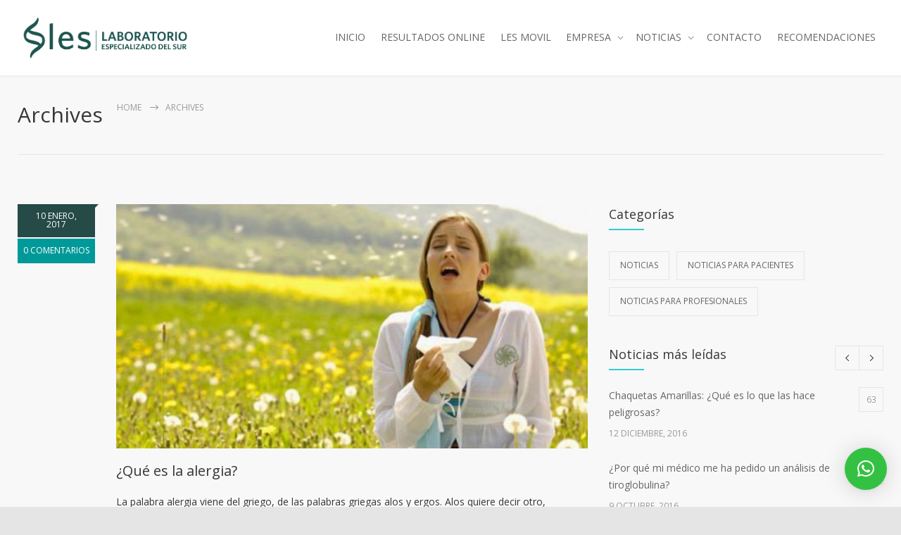

--- FILE ---
content_type: text/html; charset=utf-8
request_url: https://www.google.com/recaptcha/api2/anchor?ar=1&k=6Lcx4OQaAAAAAHVbFUxLT25V4bj7zy_DGwQusY7Y&co=aHR0cHM6Ly9sZXMtbGFiLmNvbS5hcjo0NDM.&hl=en&v=PoyoqOPhxBO7pBk68S4YbpHZ&size=invisible&anchor-ms=20000&execute-ms=30000&cb=9npeluvly3rg
body_size: 48569
content:
<!DOCTYPE HTML><html dir="ltr" lang="en"><head><meta http-equiv="Content-Type" content="text/html; charset=UTF-8">
<meta http-equiv="X-UA-Compatible" content="IE=edge">
<title>reCAPTCHA</title>
<style type="text/css">
/* cyrillic-ext */
@font-face {
  font-family: 'Roboto';
  font-style: normal;
  font-weight: 400;
  font-stretch: 100%;
  src: url(//fonts.gstatic.com/s/roboto/v48/KFO7CnqEu92Fr1ME7kSn66aGLdTylUAMa3GUBHMdazTgWw.woff2) format('woff2');
  unicode-range: U+0460-052F, U+1C80-1C8A, U+20B4, U+2DE0-2DFF, U+A640-A69F, U+FE2E-FE2F;
}
/* cyrillic */
@font-face {
  font-family: 'Roboto';
  font-style: normal;
  font-weight: 400;
  font-stretch: 100%;
  src: url(//fonts.gstatic.com/s/roboto/v48/KFO7CnqEu92Fr1ME7kSn66aGLdTylUAMa3iUBHMdazTgWw.woff2) format('woff2');
  unicode-range: U+0301, U+0400-045F, U+0490-0491, U+04B0-04B1, U+2116;
}
/* greek-ext */
@font-face {
  font-family: 'Roboto';
  font-style: normal;
  font-weight: 400;
  font-stretch: 100%;
  src: url(//fonts.gstatic.com/s/roboto/v48/KFO7CnqEu92Fr1ME7kSn66aGLdTylUAMa3CUBHMdazTgWw.woff2) format('woff2');
  unicode-range: U+1F00-1FFF;
}
/* greek */
@font-face {
  font-family: 'Roboto';
  font-style: normal;
  font-weight: 400;
  font-stretch: 100%;
  src: url(//fonts.gstatic.com/s/roboto/v48/KFO7CnqEu92Fr1ME7kSn66aGLdTylUAMa3-UBHMdazTgWw.woff2) format('woff2');
  unicode-range: U+0370-0377, U+037A-037F, U+0384-038A, U+038C, U+038E-03A1, U+03A3-03FF;
}
/* math */
@font-face {
  font-family: 'Roboto';
  font-style: normal;
  font-weight: 400;
  font-stretch: 100%;
  src: url(//fonts.gstatic.com/s/roboto/v48/KFO7CnqEu92Fr1ME7kSn66aGLdTylUAMawCUBHMdazTgWw.woff2) format('woff2');
  unicode-range: U+0302-0303, U+0305, U+0307-0308, U+0310, U+0312, U+0315, U+031A, U+0326-0327, U+032C, U+032F-0330, U+0332-0333, U+0338, U+033A, U+0346, U+034D, U+0391-03A1, U+03A3-03A9, U+03B1-03C9, U+03D1, U+03D5-03D6, U+03F0-03F1, U+03F4-03F5, U+2016-2017, U+2034-2038, U+203C, U+2040, U+2043, U+2047, U+2050, U+2057, U+205F, U+2070-2071, U+2074-208E, U+2090-209C, U+20D0-20DC, U+20E1, U+20E5-20EF, U+2100-2112, U+2114-2115, U+2117-2121, U+2123-214F, U+2190, U+2192, U+2194-21AE, U+21B0-21E5, U+21F1-21F2, U+21F4-2211, U+2213-2214, U+2216-22FF, U+2308-230B, U+2310, U+2319, U+231C-2321, U+2336-237A, U+237C, U+2395, U+239B-23B7, U+23D0, U+23DC-23E1, U+2474-2475, U+25AF, U+25B3, U+25B7, U+25BD, U+25C1, U+25CA, U+25CC, U+25FB, U+266D-266F, U+27C0-27FF, U+2900-2AFF, U+2B0E-2B11, U+2B30-2B4C, U+2BFE, U+3030, U+FF5B, U+FF5D, U+1D400-1D7FF, U+1EE00-1EEFF;
}
/* symbols */
@font-face {
  font-family: 'Roboto';
  font-style: normal;
  font-weight: 400;
  font-stretch: 100%;
  src: url(//fonts.gstatic.com/s/roboto/v48/KFO7CnqEu92Fr1ME7kSn66aGLdTylUAMaxKUBHMdazTgWw.woff2) format('woff2');
  unicode-range: U+0001-000C, U+000E-001F, U+007F-009F, U+20DD-20E0, U+20E2-20E4, U+2150-218F, U+2190, U+2192, U+2194-2199, U+21AF, U+21E6-21F0, U+21F3, U+2218-2219, U+2299, U+22C4-22C6, U+2300-243F, U+2440-244A, U+2460-24FF, U+25A0-27BF, U+2800-28FF, U+2921-2922, U+2981, U+29BF, U+29EB, U+2B00-2BFF, U+4DC0-4DFF, U+FFF9-FFFB, U+10140-1018E, U+10190-1019C, U+101A0, U+101D0-101FD, U+102E0-102FB, U+10E60-10E7E, U+1D2C0-1D2D3, U+1D2E0-1D37F, U+1F000-1F0FF, U+1F100-1F1AD, U+1F1E6-1F1FF, U+1F30D-1F30F, U+1F315, U+1F31C, U+1F31E, U+1F320-1F32C, U+1F336, U+1F378, U+1F37D, U+1F382, U+1F393-1F39F, U+1F3A7-1F3A8, U+1F3AC-1F3AF, U+1F3C2, U+1F3C4-1F3C6, U+1F3CA-1F3CE, U+1F3D4-1F3E0, U+1F3ED, U+1F3F1-1F3F3, U+1F3F5-1F3F7, U+1F408, U+1F415, U+1F41F, U+1F426, U+1F43F, U+1F441-1F442, U+1F444, U+1F446-1F449, U+1F44C-1F44E, U+1F453, U+1F46A, U+1F47D, U+1F4A3, U+1F4B0, U+1F4B3, U+1F4B9, U+1F4BB, U+1F4BF, U+1F4C8-1F4CB, U+1F4D6, U+1F4DA, U+1F4DF, U+1F4E3-1F4E6, U+1F4EA-1F4ED, U+1F4F7, U+1F4F9-1F4FB, U+1F4FD-1F4FE, U+1F503, U+1F507-1F50B, U+1F50D, U+1F512-1F513, U+1F53E-1F54A, U+1F54F-1F5FA, U+1F610, U+1F650-1F67F, U+1F687, U+1F68D, U+1F691, U+1F694, U+1F698, U+1F6AD, U+1F6B2, U+1F6B9-1F6BA, U+1F6BC, U+1F6C6-1F6CF, U+1F6D3-1F6D7, U+1F6E0-1F6EA, U+1F6F0-1F6F3, U+1F6F7-1F6FC, U+1F700-1F7FF, U+1F800-1F80B, U+1F810-1F847, U+1F850-1F859, U+1F860-1F887, U+1F890-1F8AD, U+1F8B0-1F8BB, U+1F8C0-1F8C1, U+1F900-1F90B, U+1F93B, U+1F946, U+1F984, U+1F996, U+1F9E9, U+1FA00-1FA6F, U+1FA70-1FA7C, U+1FA80-1FA89, U+1FA8F-1FAC6, U+1FACE-1FADC, U+1FADF-1FAE9, U+1FAF0-1FAF8, U+1FB00-1FBFF;
}
/* vietnamese */
@font-face {
  font-family: 'Roboto';
  font-style: normal;
  font-weight: 400;
  font-stretch: 100%;
  src: url(//fonts.gstatic.com/s/roboto/v48/KFO7CnqEu92Fr1ME7kSn66aGLdTylUAMa3OUBHMdazTgWw.woff2) format('woff2');
  unicode-range: U+0102-0103, U+0110-0111, U+0128-0129, U+0168-0169, U+01A0-01A1, U+01AF-01B0, U+0300-0301, U+0303-0304, U+0308-0309, U+0323, U+0329, U+1EA0-1EF9, U+20AB;
}
/* latin-ext */
@font-face {
  font-family: 'Roboto';
  font-style: normal;
  font-weight: 400;
  font-stretch: 100%;
  src: url(//fonts.gstatic.com/s/roboto/v48/KFO7CnqEu92Fr1ME7kSn66aGLdTylUAMa3KUBHMdazTgWw.woff2) format('woff2');
  unicode-range: U+0100-02BA, U+02BD-02C5, U+02C7-02CC, U+02CE-02D7, U+02DD-02FF, U+0304, U+0308, U+0329, U+1D00-1DBF, U+1E00-1E9F, U+1EF2-1EFF, U+2020, U+20A0-20AB, U+20AD-20C0, U+2113, U+2C60-2C7F, U+A720-A7FF;
}
/* latin */
@font-face {
  font-family: 'Roboto';
  font-style: normal;
  font-weight: 400;
  font-stretch: 100%;
  src: url(//fonts.gstatic.com/s/roboto/v48/KFO7CnqEu92Fr1ME7kSn66aGLdTylUAMa3yUBHMdazQ.woff2) format('woff2');
  unicode-range: U+0000-00FF, U+0131, U+0152-0153, U+02BB-02BC, U+02C6, U+02DA, U+02DC, U+0304, U+0308, U+0329, U+2000-206F, U+20AC, U+2122, U+2191, U+2193, U+2212, U+2215, U+FEFF, U+FFFD;
}
/* cyrillic-ext */
@font-face {
  font-family: 'Roboto';
  font-style: normal;
  font-weight: 500;
  font-stretch: 100%;
  src: url(//fonts.gstatic.com/s/roboto/v48/KFO7CnqEu92Fr1ME7kSn66aGLdTylUAMa3GUBHMdazTgWw.woff2) format('woff2');
  unicode-range: U+0460-052F, U+1C80-1C8A, U+20B4, U+2DE0-2DFF, U+A640-A69F, U+FE2E-FE2F;
}
/* cyrillic */
@font-face {
  font-family: 'Roboto';
  font-style: normal;
  font-weight: 500;
  font-stretch: 100%;
  src: url(//fonts.gstatic.com/s/roboto/v48/KFO7CnqEu92Fr1ME7kSn66aGLdTylUAMa3iUBHMdazTgWw.woff2) format('woff2');
  unicode-range: U+0301, U+0400-045F, U+0490-0491, U+04B0-04B1, U+2116;
}
/* greek-ext */
@font-face {
  font-family: 'Roboto';
  font-style: normal;
  font-weight: 500;
  font-stretch: 100%;
  src: url(//fonts.gstatic.com/s/roboto/v48/KFO7CnqEu92Fr1ME7kSn66aGLdTylUAMa3CUBHMdazTgWw.woff2) format('woff2');
  unicode-range: U+1F00-1FFF;
}
/* greek */
@font-face {
  font-family: 'Roboto';
  font-style: normal;
  font-weight: 500;
  font-stretch: 100%;
  src: url(//fonts.gstatic.com/s/roboto/v48/KFO7CnqEu92Fr1ME7kSn66aGLdTylUAMa3-UBHMdazTgWw.woff2) format('woff2');
  unicode-range: U+0370-0377, U+037A-037F, U+0384-038A, U+038C, U+038E-03A1, U+03A3-03FF;
}
/* math */
@font-face {
  font-family: 'Roboto';
  font-style: normal;
  font-weight: 500;
  font-stretch: 100%;
  src: url(//fonts.gstatic.com/s/roboto/v48/KFO7CnqEu92Fr1ME7kSn66aGLdTylUAMawCUBHMdazTgWw.woff2) format('woff2');
  unicode-range: U+0302-0303, U+0305, U+0307-0308, U+0310, U+0312, U+0315, U+031A, U+0326-0327, U+032C, U+032F-0330, U+0332-0333, U+0338, U+033A, U+0346, U+034D, U+0391-03A1, U+03A3-03A9, U+03B1-03C9, U+03D1, U+03D5-03D6, U+03F0-03F1, U+03F4-03F5, U+2016-2017, U+2034-2038, U+203C, U+2040, U+2043, U+2047, U+2050, U+2057, U+205F, U+2070-2071, U+2074-208E, U+2090-209C, U+20D0-20DC, U+20E1, U+20E5-20EF, U+2100-2112, U+2114-2115, U+2117-2121, U+2123-214F, U+2190, U+2192, U+2194-21AE, U+21B0-21E5, U+21F1-21F2, U+21F4-2211, U+2213-2214, U+2216-22FF, U+2308-230B, U+2310, U+2319, U+231C-2321, U+2336-237A, U+237C, U+2395, U+239B-23B7, U+23D0, U+23DC-23E1, U+2474-2475, U+25AF, U+25B3, U+25B7, U+25BD, U+25C1, U+25CA, U+25CC, U+25FB, U+266D-266F, U+27C0-27FF, U+2900-2AFF, U+2B0E-2B11, U+2B30-2B4C, U+2BFE, U+3030, U+FF5B, U+FF5D, U+1D400-1D7FF, U+1EE00-1EEFF;
}
/* symbols */
@font-face {
  font-family: 'Roboto';
  font-style: normal;
  font-weight: 500;
  font-stretch: 100%;
  src: url(//fonts.gstatic.com/s/roboto/v48/KFO7CnqEu92Fr1ME7kSn66aGLdTylUAMaxKUBHMdazTgWw.woff2) format('woff2');
  unicode-range: U+0001-000C, U+000E-001F, U+007F-009F, U+20DD-20E0, U+20E2-20E4, U+2150-218F, U+2190, U+2192, U+2194-2199, U+21AF, U+21E6-21F0, U+21F3, U+2218-2219, U+2299, U+22C4-22C6, U+2300-243F, U+2440-244A, U+2460-24FF, U+25A0-27BF, U+2800-28FF, U+2921-2922, U+2981, U+29BF, U+29EB, U+2B00-2BFF, U+4DC0-4DFF, U+FFF9-FFFB, U+10140-1018E, U+10190-1019C, U+101A0, U+101D0-101FD, U+102E0-102FB, U+10E60-10E7E, U+1D2C0-1D2D3, U+1D2E0-1D37F, U+1F000-1F0FF, U+1F100-1F1AD, U+1F1E6-1F1FF, U+1F30D-1F30F, U+1F315, U+1F31C, U+1F31E, U+1F320-1F32C, U+1F336, U+1F378, U+1F37D, U+1F382, U+1F393-1F39F, U+1F3A7-1F3A8, U+1F3AC-1F3AF, U+1F3C2, U+1F3C4-1F3C6, U+1F3CA-1F3CE, U+1F3D4-1F3E0, U+1F3ED, U+1F3F1-1F3F3, U+1F3F5-1F3F7, U+1F408, U+1F415, U+1F41F, U+1F426, U+1F43F, U+1F441-1F442, U+1F444, U+1F446-1F449, U+1F44C-1F44E, U+1F453, U+1F46A, U+1F47D, U+1F4A3, U+1F4B0, U+1F4B3, U+1F4B9, U+1F4BB, U+1F4BF, U+1F4C8-1F4CB, U+1F4D6, U+1F4DA, U+1F4DF, U+1F4E3-1F4E6, U+1F4EA-1F4ED, U+1F4F7, U+1F4F9-1F4FB, U+1F4FD-1F4FE, U+1F503, U+1F507-1F50B, U+1F50D, U+1F512-1F513, U+1F53E-1F54A, U+1F54F-1F5FA, U+1F610, U+1F650-1F67F, U+1F687, U+1F68D, U+1F691, U+1F694, U+1F698, U+1F6AD, U+1F6B2, U+1F6B9-1F6BA, U+1F6BC, U+1F6C6-1F6CF, U+1F6D3-1F6D7, U+1F6E0-1F6EA, U+1F6F0-1F6F3, U+1F6F7-1F6FC, U+1F700-1F7FF, U+1F800-1F80B, U+1F810-1F847, U+1F850-1F859, U+1F860-1F887, U+1F890-1F8AD, U+1F8B0-1F8BB, U+1F8C0-1F8C1, U+1F900-1F90B, U+1F93B, U+1F946, U+1F984, U+1F996, U+1F9E9, U+1FA00-1FA6F, U+1FA70-1FA7C, U+1FA80-1FA89, U+1FA8F-1FAC6, U+1FACE-1FADC, U+1FADF-1FAE9, U+1FAF0-1FAF8, U+1FB00-1FBFF;
}
/* vietnamese */
@font-face {
  font-family: 'Roboto';
  font-style: normal;
  font-weight: 500;
  font-stretch: 100%;
  src: url(//fonts.gstatic.com/s/roboto/v48/KFO7CnqEu92Fr1ME7kSn66aGLdTylUAMa3OUBHMdazTgWw.woff2) format('woff2');
  unicode-range: U+0102-0103, U+0110-0111, U+0128-0129, U+0168-0169, U+01A0-01A1, U+01AF-01B0, U+0300-0301, U+0303-0304, U+0308-0309, U+0323, U+0329, U+1EA0-1EF9, U+20AB;
}
/* latin-ext */
@font-face {
  font-family: 'Roboto';
  font-style: normal;
  font-weight: 500;
  font-stretch: 100%;
  src: url(//fonts.gstatic.com/s/roboto/v48/KFO7CnqEu92Fr1ME7kSn66aGLdTylUAMa3KUBHMdazTgWw.woff2) format('woff2');
  unicode-range: U+0100-02BA, U+02BD-02C5, U+02C7-02CC, U+02CE-02D7, U+02DD-02FF, U+0304, U+0308, U+0329, U+1D00-1DBF, U+1E00-1E9F, U+1EF2-1EFF, U+2020, U+20A0-20AB, U+20AD-20C0, U+2113, U+2C60-2C7F, U+A720-A7FF;
}
/* latin */
@font-face {
  font-family: 'Roboto';
  font-style: normal;
  font-weight: 500;
  font-stretch: 100%;
  src: url(//fonts.gstatic.com/s/roboto/v48/KFO7CnqEu92Fr1ME7kSn66aGLdTylUAMa3yUBHMdazQ.woff2) format('woff2');
  unicode-range: U+0000-00FF, U+0131, U+0152-0153, U+02BB-02BC, U+02C6, U+02DA, U+02DC, U+0304, U+0308, U+0329, U+2000-206F, U+20AC, U+2122, U+2191, U+2193, U+2212, U+2215, U+FEFF, U+FFFD;
}
/* cyrillic-ext */
@font-face {
  font-family: 'Roboto';
  font-style: normal;
  font-weight: 900;
  font-stretch: 100%;
  src: url(//fonts.gstatic.com/s/roboto/v48/KFO7CnqEu92Fr1ME7kSn66aGLdTylUAMa3GUBHMdazTgWw.woff2) format('woff2');
  unicode-range: U+0460-052F, U+1C80-1C8A, U+20B4, U+2DE0-2DFF, U+A640-A69F, U+FE2E-FE2F;
}
/* cyrillic */
@font-face {
  font-family: 'Roboto';
  font-style: normal;
  font-weight: 900;
  font-stretch: 100%;
  src: url(//fonts.gstatic.com/s/roboto/v48/KFO7CnqEu92Fr1ME7kSn66aGLdTylUAMa3iUBHMdazTgWw.woff2) format('woff2');
  unicode-range: U+0301, U+0400-045F, U+0490-0491, U+04B0-04B1, U+2116;
}
/* greek-ext */
@font-face {
  font-family: 'Roboto';
  font-style: normal;
  font-weight: 900;
  font-stretch: 100%;
  src: url(//fonts.gstatic.com/s/roboto/v48/KFO7CnqEu92Fr1ME7kSn66aGLdTylUAMa3CUBHMdazTgWw.woff2) format('woff2');
  unicode-range: U+1F00-1FFF;
}
/* greek */
@font-face {
  font-family: 'Roboto';
  font-style: normal;
  font-weight: 900;
  font-stretch: 100%;
  src: url(//fonts.gstatic.com/s/roboto/v48/KFO7CnqEu92Fr1ME7kSn66aGLdTylUAMa3-UBHMdazTgWw.woff2) format('woff2');
  unicode-range: U+0370-0377, U+037A-037F, U+0384-038A, U+038C, U+038E-03A1, U+03A3-03FF;
}
/* math */
@font-face {
  font-family: 'Roboto';
  font-style: normal;
  font-weight: 900;
  font-stretch: 100%;
  src: url(//fonts.gstatic.com/s/roboto/v48/KFO7CnqEu92Fr1ME7kSn66aGLdTylUAMawCUBHMdazTgWw.woff2) format('woff2');
  unicode-range: U+0302-0303, U+0305, U+0307-0308, U+0310, U+0312, U+0315, U+031A, U+0326-0327, U+032C, U+032F-0330, U+0332-0333, U+0338, U+033A, U+0346, U+034D, U+0391-03A1, U+03A3-03A9, U+03B1-03C9, U+03D1, U+03D5-03D6, U+03F0-03F1, U+03F4-03F5, U+2016-2017, U+2034-2038, U+203C, U+2040, U+2043, U+2047, U+2050, U+2057, U+205F, U+2070-2071, U+2074-208E, U+2090-209C, U+20D0-20DC, U+20E1, U+20E5-20EF, U+2100-2112, U+2114-2115, U+2117-2121, U+2123-214F, U+2190, U+2192, U+2194-21AE, U+21B0-21E5, U+21F1-21F2, U+21F4-2211, U+2213-2214, U+2216-22FF, U+2308-230B, U+2310, U+2319, U+231C-2321, U+2336-237A, U+237C, U+2395, U+239B-23B7, U+23D0, U+23DC-23E1, U+2474-2475, U+25AF, U+25B3, U+25B7, U+25BD, U+25C1, U+25CA, U+25CC, U+25FB, U+266D-266F, U+27C0-27FF, U+2900-2AFF, U+2B0E-2B11, U+2B30-2B4C, U+2BFE, U+3030, U+FF5B, U+FF5D, U+1D400-1D7FF, U+1EE00-1EEFF;
}
/* symbols */
@font-face {
  font-family: 'Roboto';
  font-style: normal;
  font-weight: 900;
  font-stretch: 100%;
  src: url(//fonts.gstatic.com/s/roboto/v48/KFO7CnqEu92Fr1ME7kSn66aGLdTylUAMaxKUBHMdazTgWw.woff2) format('woff2');
  unicode-range: U+0001-000C, U+000E-001F, U+007F-009F, U+20DD-20E0, U+20E2-20E4, U+2150-218F, U+2190, U+2192, U+2194-2199, U+21AF, U+21E6-21F0, U+21F3, U+2218-2219, U+2299, U+22C4-22C6, U+2300-243F, U+2440-244A, U+2460-24FF, U+25A0-27BF, U+2800-28FF, U+2921-2922, U+2981, U+29BF, U+29EB, U+2B00-2BFF, U+4DC0-4DFF, U+FFF9-FFFB, U+10140-1018E, U+10190-1019C, U+101A0, U+101D0-101FD, U+102E0-102FB, U+10E60-10E7E, U+1D2C0-1D2D3, U+1D2E0-1D37F, U+1F000-1F0FF, U+1F100-1F1AD, U+1F1E6-1F1FF, U+1F30D-1F30F, U+1F315, U+1F31C, U+1F31E, U+1F320-1F32C, U+1F336, U+1F378, U+1F37D, U+1F382, U+1F393-1F39F, U+1F3A7-1F3A8, U+1F3AC-1F3AF, U+1F3C2, U+1F3C4-1F3C6, U+1F3CA-1F3CE, U+1F3D4-1F3E0, U+1F3ED, U+1F3F1-1F3F3, U+1F3F5-1F3F7, U+1F408, U+1F415, U+1F41F, U+1F426, U+1F43F, U+1F441-1F442, U+1F444, U+1F446-1F449, U+1F44C-1F44E, U+1F453, U+1F46A, U+1F47D, U+1F4A3, U+1F4B0, U+1F4B3, U+1F4B9, U+1F4BB, U+1F4BF, U+1F4C8-1F4CB, U+1F4D6, U+1F4DA, U+1F4DF, U+1F4E3-1F4E6, U+1F4EA-1F4ED, U+1F4F7, U+1F4F9-1F4FB, U+1F4FD-1F4FE, U+1F503, U+1F507-1F50B, U+1F50D, U+1F512-1F513, U+1F53E-1F54A, U+1F54F-1F5FA, U+1F610, U+1F650-1F67F, U+1F687, U+1F68D, U+1F691, U+1F694, U+1F698, U+1F6AD, U+1F6B2, U+1F6B9-1F6BA, U+1F6BC, U+1F6C6-1F6CF, U+1F6D3-1F6D7, U+1F6E0-1F6EA, U+1F6F0-1F6F3, U+1F6F7-1F6FC, U+1F700-1F7FF, U+1F800-1F80B, U+1F810-1F847, U+1F850-1F859, U+1F860-1F887, U+1F890-1F8AD, U+1F8B0-1F8BB, U+1F8C0-1F8C1, U+1F900-1F90B, U+1F93B, U+1F946, U+1F984, U+1F996, U+1F9E9, U+1FA00-1FA6F, U+1FA70-1FA7C, U+1FA80-1FA89, U+1FA8F-1FAC6, U+1FACE-1FADC, U+1FADF-1FAE9, U+1FAF0-1FAF8, U+1FB00-1FBFF;
}
/* vietnamese */
@font-face {
  font-family: 'Roboto';
  font-style: normal;
  font-weight: 900;
  font-stretch: 100%;
  src: url(//fonts.gstatic.com/s/roboto/v48/KFO7CnqEu92Fr1ME7kSn66aGLdTylUAMa3OUBHMdazTgWw.woff2) format('woff2');
  unicode-range: U+0102-0103, U+0110-0111, U+0128-0129, U+0168-0169, U+01A0-01A1, U+01AF-01B0, U+0300-0301, U+0303-0304, U+0308-0309, U+0323, U+0329, U+1EA0-1EF9, U+20AB;
}
/* latin-ext */
@font-face {
  font-family: 'Roboto';
  font-style: normal;
  font-weight: 900;
  font-stretch: 100%;
  src: url(//fonts.gstatic.com/s/roboto/v48/KFO7CnqEu92Fr1ME7kSn66aGLdTylUAMa3KUBHMdazTgWw.woff2) format('woff2');
  unicode-range: U+0100-02BA, U+02BD-02C5, U+02C7-02CC, U+02CE-02D7, U+02DD-02FF, U+0304, U+0308, U+0329, U+1D00-1DBF, U+1E00-1E9F, U+1EF2-1EFF, U+2020, U+20A0-20AB, U+20AD-20C0, U+2113, U+2C60-2C7F, U+A720-A7FF;
}
/* latin */
@font-face {
  font-family: 'Roboto';
  font-style: normal;
  font-weight: 900;
  font-stretch: 100%;
  src: url(//fonts.gstatic.com/s/roboto/v48/KFO7CnqEu92Fr1ME7kSn66aGLdTylUAMa3yUBHMdazQ.woff2) format('woff2');
  unicode-range: U+0000-00FF, U+0131, U+0152-0153, U+02BB-02BC, U+02C6, U+02DA, U+02DC, U+0304, U+0308, U+0329, U+2000-206F, U+20AC, U+2122, U+2191, U+2193, U+2212, U+2215, U+FEFF, U+FFFD;
}

</style>
<link rel="stylesheet" type="text/css" href="https://www.gstatic.com/recaptcha/releases/PoyoqOPhxBO7pBk68S4YbpHZ/styles__ltr.css">
<script nonce="uPynvej7ayfiFMB8u4sg3Q" type="text/javascript">window['__recaptcha_api'] = 'https://www.google.com/recaptcha/api2/';</script>
<script type="text/javascript" src="https://www.gstatic.com/recaptcha/releases/PoyoqOPhxBO7pBk68S4YbpHZ/recaptcha__en.js" nonce="uPynvej7ayfiFMB8u4sg3Q">
      
    </script></head>
<body><div id="rc-anchor-alert" class="rc-anchor-alert"></div>
<input type="hidden" id="recaptcha-token" value="[base64]">
<script type="text/javascript" nonce="uPynvej7ayfiFMB8u4sg3Q">
      recaptcha.anchor.Main.init("[\x22ainput\x22,[\x22bgdata\x22,\x22\x22,\[base64]/[base64]/UltIKytdPWE6KGE8MjA0OD9SW0grK109YT4+NnwxOTI6KChhJjY0NTEyKT09NTUyOTYmJnErMTxoLmxlbmd0aCYmKGguY2hhckNvZGVBdChxKzEpJjY0NTEyKT09NTYzMjA/[base64]/MjU1OlI/[base64]/[base64]/[base64]/[base64]/[base64]/[base64]/[base64]/[base64]/[base64]/[base64]\x22,\[base64]\\u003d\\u003d\x22,\x22QylxwrFaw5NUAsKQXMKAdTw+IAHDjsKyZhkLwrURw6ViOMORXn0iwonDoxFew7vCtUVwwq/CpMK+ahNSamkCKzohwpzDpMOcwpJYwrzDtWLDn8KsC8KZNl3DoMKQZMKewpXCrAPCocOoZ8KoQlDCnSDDpMO/EDPClAXDl8KJW8KAE0shWFhXKH/CtMKTw5slwrtiMDF1w6fCj8KZw6LDs8K+w6XCpjEtAMOPIQnDpDJZw4/[base64]/CqcO+w7rCjcOvS8OCGVfCpMKew6jCnBc+Z3vDsV7DliPDs8KaTEV5UMKXIsOZCnA4DAIQw6pLXh/Cm2RXB2NNB8OAQyvCqsO6woHDjgoJEMOdQx7CvRTDpsKLPWZhwqR1OVzCpWQ9w4jDqAjDg8KoSzvCpMOnw74iEMO5BcOibEjCniMAwrvDhAfCrcKZw6PDkMKoH1d/wpBzw4orJcKmDcOiwoXCmF9dw7PDlwtVw5DDoETCuFcBwqoZa8OoYcKuwqwbBAnDmDwZMMKVIFDCnMKdw7RTwo5Mw7oawprDgsKmw7fCgVXDvXFfDMOudmZCVmbDo25sworCmwbCjsOOARcfw7khK3tOw4HCgsOnIFTCnWg/ScOhDcKzEsKgVcOswo94woPCrjkdGkPDgHTDjkPChGtwfcK8w5FMH8OPMH0Kwo/DqcKeE0VFesOzOMKNwqnCkj/ChCQvKnNfwrfChUXDsUbDnX5TFQVAw4vCgVHDocOQw7oxw5paT2d6w78GDW1MMMORw502w7EBw6N/wr7DvMKbw5zDgAbDsC7DvMKWZGRbXnLCusOowr/CukLDhzNcXyjDj8O7d8Oyw7JsY8Kqw6vDoMKyLsKrcMOowpo2w4xgw6lcwqPCslvCllowTsKRw5NDw5gJJFh/wpwswqbDiMK+w6PDo1F6bMKKw63CqWFvwpTDo8O5csORUnXCnS/DjCvClMKbTk/DtcOYaMORw7NVTQIJUBHDr8O/RC7DmnQSPDtWJUzCoUjDl8KxEsO2HMKTW3PDvCjCgAnDrEtPwoEXWcOGSsO/[base64]/CtTDDkmDDmMKGw5dvUcKOwqnDl8OJLMOnw5TDo8O4wp1owrnDkcOSFhwYw6/Dvlw2aD/CtMKVJ8K9CRYyfMKhP8KHZV0dw64LOhLCsCzDpFPDlsK8RsOiOsKjw7RQaGJCw5liPMO9WBwgfB7Cp8Onw5EsKFx8wo96wpTCgxDDqcO4w7bDlGg6DkYsVlA9w7JHwotQw74BMcO/ecO5X8KhZFYrGxnCnUYEZMOoSzkvwovCoRdRwrPDpGDCq0bDssK+wpvCusOgFMOHV8KBOmjDhmPCpMOawrTDo8KKDzHClcOadsKXwq3DghjDqsKbYsK7IHp9dFsVB8K7wo/Cn3vCnMO1EsOVw4PCmAvDpcOuwrEnwrElw5snOsOLDg/[base64]/Dl2s7wrTDnAvDpgsdBsOTwrUBw65yw5rCt8OoworClGhsTCvDrMOjO0hMZ8KNw5A1F0zCosOBwrjCnBx6w6V2SRgEwpAqw7LCoMOKwpcvwpPDhcOLwr9swqgewrFYIW/DlQ5/EBBew4ALWWxsIMKewrfDtihKdzEXwobDmcKnDz40T1QEwrzDhcK5w4/[base64]/w6FdBcOsw6bCmwABAsOyw4QOw6ZXWcKBWcKMw5JLSBEpwooRwpYtGiRYw5Unw7F5wp0Bw6EmVjIXQwJkw5ktFzlcFMOFT2XDgVJ/[base64]/[base64]/[base64]/[base64]/DmnTDmEsuw4PDmjgwwpxxw47CkV8zwq4gcMKjC8KNwoLDoiQMw7vCmcOefsOhwpktw7AkwonCtyQRJVTCuW/Ck8K2w4DCjkDDhFE2TyAYHMKxwq9ww57Dh8KVw6zCpF/CnAgVwowWeMKjwr3DpcKCw6jClTE7wrdyMcOBwonCmsO8d303wrsMMMOwWsOlw7ViRzbDhFw9wqjCj8KgVy0JfEXCmcKRF8O/wqnDk8KlG8KQw4AME8OFeirDlwXDvMORbMO0w5jDhsKgwrdoTgEtw6dcUQ/DiMOSw41VMDHDmyrCs8K/wqdGRCkrw5vCpyUowq8WHwPDusONw4vCpmVhw7NDwqzDvy/DiRw9w5nDiWHCmsK9w6RGFcKDwq/[base64]/[base64]/[base64]/DjRfDrEhjX8O3V0VqHcKawonCpcKqRXvCvSTDtirCr8KWw5VfwrsRf8OUw5vDosOxw454wqJxD8KWDWBMw7RwVhvCnsOOdMK1woTCiSQCQR7DhhfCscKNw7zCjcOhwpfDmhEZw4/DiUDCqcOqw40RwqPDsF9ES8KJL8Kzw7jCksOmLA7CkExZw5bCo8OZwqlAw5vDqXfDi8OxXCkdNCoDdRY/WMKnw53Cn15PN8OSw4U2GMKmRWDClMOrwqrCq8OgwrRhPHI7D3ATaBdpCcOdw58jKhzChMOAM8OYw487Wl3DuCfCm0fCm8KFwoLDs11gRnIHw5trBRLDji1RwqwMNcK0w6HDu0rCmMOzwrJwwrbCssO0SsKCaxbClcOEwo3CncKzb8Oxw7/Dm8KBw5kKwrYawrJ0wpvCrcKJwooAwoXDtMOcw6PCtSRDPcObeMO8Y2XDtUE3w6DCglQqw4jDqQVIwrsjw7/ClyjDvmRWJ8KVwrQAHsOoAsKiWsKTwqYcwoPCmzzCmsOqNWcXFwnDr0vCqCNow7RxScOuAVtBa8O8wpvCr0xyw71gwpXCpCF3wqfDgCxOIS7CjMO4w58yGcOTwp3DmMOAwr4MdnfCuEkrMUoQCcOEJzJwcVrDsMO5aT1rQghIw5rDvMO+wobCqMK4ZX0NfMK3wpI/w4c2w4TDlsK6PhfDuAd7XMOCfCXCjsKEKD3DoMOLJsKgw61JwpfDkxPDhUjCtB/[base64]/CgMOswpTDuG7DksOaZ8OAw6IjEWVWNRTDtwBfwrrDosOLBSDDnMO0GSJDEMOgw5XDgcKkw5TCph7CqMOAKEjCv8Ksw51Lw7vCjgnChsO4BsOPw7MVFEUzwo3CqjZJXB/DgF8CTANMw40Gw7bCg8Oew6sXMDI9Mi8rwpDDm0vDtGQ3BcKbJQLDvMOcZiTDuETDhcK4XgBSJsKOwprDmVUqw73CmMOMfsOZw7LCtcOGw7UXwqXDn8KWbG/[base64]/w65+wrcDbWzDk2DCo047wpdHw7vDgcORwp7Dg8OIPy5/wroGZMKwZVMLA1zDlX9ZaFVbwqweOl9PWBNcJ1gVDCE1wqgXT1jDsMOrfsK1w6TCrBbDmsKnP8OIViwlwrLDrMOEHyUJw6M2R8KlwrLDnCfDkMOXRhrCocKHw57DncO9w5s2wqvCh8OZSEMRw4DCnVPCmx7Ch3ALSWUkTwI/wrvCnsO0w7g1w6rCrMOlZlnDpcK0QRXCrw3Dvz7Dp35kw60pw4zDrBRtwpjClB9PIV/[base64]/AsKwbld/[base64]/Ct0LChWpyNcOKw68JRF/Cr8OTQcKYJsKMZcKeUsO3w5nDrUXCg33DtmdHI8KKS8KaLMO+wpBcHTVNwqhBeTRge8OfXW02PsKUI2Qbwq/DnjYEYEp8CsKmw4ZBaiHCiMOTJMOiwr7DiRUqScOBw5U5ccKkKxlVwpxDTDLDn8O6QsOIwpTDjnjDjhM9w6dRYsKZworCi0t1U8Ofwq5KBsOIwrR6w5LCj8KNORzDlsO/cE/DsDchw401CsK1T8O7UcKBwrQ0wpbCkQtbwpUowptdw70lwpNQUcKKOkVdwqpEwqN8IwPCoMOPw6zCoSMNwrlKU8Ocw7nCv8KpGBE2w7jCpmbCtiTDsMKDSB8owpvChkI/w4zCoytFYX/[base64]/ZMOJIMKxE8KBN1vCjgrDqsO4McKyKDDCqSnDu8K0KMO/[base64]/w7LCosK8ccKDZ8KNB8KLdl/Dl3B5wqjDlzhEfSTDpsOKSF0AHMOvccOxw6dBGV3Dq8KAHcOXfBvDh3jCmcKzw5nDp2BFw6F/w4Iaw7DDtXDCj8KsHjYOwrQfw6bDu8KAwrLDi8OIw7RtwqLDosKAw4jDgcKCwqvDpAPCp3FIORQCwq/[base64]/[base64]/CryLDj0PDs8ONwrJRDcK3w4Fpw5/[base64]/G8Ozw4/CoMOPJ8O3wodecsKXfwHDi8O5w7zCmyY8w6TDoMKSVWjDsXvDpsKKw4Rzw518McKQw7VFdMOrYEvCh8K9RiTCvnLDpTVJcsOkNkjDkknCojXChVjCvHnCg0EKTcKWRMK/woDDh8Kyw5nDggTCmlTCoU7DhcK8w60YdjnDtz/DhjvCt8KTXMOQw4N/wogXdMOAemdAwp5TUFwJwqXClMOUWsK/[base64]/SgbDvjDCm8OHNcKvDsOoPzlTwpIiw67DkFMkwr7DlltncMOgY1TCv8ONE8OwZidvMMOVwoQyw6cxwqDDgDrDn15gw7AuP0PCjMK/wovDj8KswqdocWA/wrpeworDmsKMwpNhwoZgwr3CoE1iw50yw5JQw4wOw6Vow5nCrMKhMFPCuUBTwrFIdxsfwrPCv8OPQMKUDnjDqsKtKcKSwprChcORcsK+wpHDhsKzwpR6wo09FMKMw7A3wos9FGtaTX4oJcKibF/CpsOldsO4NsKow64Ww5l2RBkha8OSwo3DpRcLPMK3w7zCrMOdwpXDgyA0wrPCrEhWwrkRw5JEw7zDvsOewpgWXsKgFmkVbznCl3trw4sEJXtvwobCvMK8w5fCmlM0w47Dk8KVFw/Co8OUw4PDucOfwoXCv17DrMK3d8O+CsKfwojDtcOiw4DCh8Oww4/CjsK3wrd9TDcBwpHCj07Cgh5pVMORIcKVw4vDisOjw7MKwoLDgsKQw5cfRyRMCzBRwr5LwpzDk8O9bMKyMybCv8KuwpfDscOrIsOXX8OhXsKOf8K/QVTDozjCqS/CjFLCusO3PwrDhH7DmsK/wosCw4LDjStewpDDtMOVScKDYg5Jdwh0wphmTMKgwpvDp1NmBcOVwrUWw7YfM3PCqnJCMUhnGRPCiHVSQhzDnyDDkXRzw4DCl0Nhw43Cv8K4eFduw6TChcKYw54Sw6lCw5xUU8O/w7PCuirCmV/CjFkawrXDlmDDh8KQwpcVwqFtT8K8wqzDjsOzwpV2w6IIw5jDgzfCkxhJZh/[base64]/[base64]/[base64]/wpo6woDCmcKPw6hPOjPCicOMw5c9DDHDlcO6w5PDisOXw5JLw6ZGHknDjTPChQPDl8Oxw73CiigHVsOjw5HDuUZZcDHCgz92wpN2A8OZb31wMSnDkmZZwpJuwpDDqVbDhF8XwqllIG/Ckm/CgMOUw61fZWDDrsOGwqXCvsKmw706WcOlQzDDicOgHgFkw54MbxpKZ8O9CMOOOWzDjBwVc0HCkiJhw6FXE2TDtcOhAMKmwrbDn0rCu8Oyw7rCvMKyZis9wq3DgcOzwqx8wpROKsK1R8OBQMOyw6FkworDmkDCrMOsBknDqmvCrMKSezXDscKwTcO4w4/DusKzwpsjw7x/TnPCpMOpGAw4wqrCuzLDoFDDrl0SEw9Tw6jDiAg9cGrDvhPCk8OdLxtiw7BNEwxnYcKEQcOSEGbCoHPDpsKyw6JwwoZSKkVWw61hw6nChhjDrkMMIcKXFEEQwrd2TMK/YMO5w4XCvhpcwpNwwprCtWrDjDHDs8OyEgTDkCfCkSpvwrtwBg3DhMKJw44kFsO2wqDDp27Ch3jCujNJGcOJK8OrX8OjJQZwDSBrw6AxwrzDsRweCMOSwqzDjMOwwpsWXMKfHMKhw5U/[base64]/DuMOwwprDh8O/VMKad8KCQ3t3woRXw7gpOEHCpHrCvk3CmcORw5Q4asORbUAfw5ISGcKWQwYAw77DmsOdw7fCrsOPw5YBc8K6wqfClFjCk8OIfMOZbBXCn8KPLDLCg8OZwrp4wrnDicO5wqQjDAjCn8OfRhAcw77CqVEfwoDDlkNCfXJ5w40XwpAXYcK+LSrCogrDvcKkwp/CoEVjw4LDq8K1w7DCosO1eMOfS0zClMOJwqrCncOBwoVBwqnCqHgZaVcuwoHDr8K+fx8iUsO6w7FNchrCt8KpOx3Cslpmw6IBw5ZLwoFJLDJtw4PDgsOjZAXDkCoGwr/CgBtKQMKwwqjDm8Kcw7xuwphHfMOPClPCmxXDiRUPEcKcwo8+w4bDgQ1Dw6luEsKSw7/CocK+DyTDpFVLwpbCsmJlwrFrSW/DoD7DgsKfw5jCgDzCoTPDjj0kesKjwozCj8Kdw6vCmQAlw6HDo8ONcyHDiMOZw6jCosO6ZzcUw4jCujIKMXsgw7DDocOowqrCnE5WLFzDlzXDpMKYDMKlBiMiw4vDt8OjVsK4wr5Pw49Jw53CpE3Ctl09PiXDn8KES8K1w54sw7DDkn/[base64]/DpyLDvVXCg8KQLx0rZyAvwqTDqX8Rw7/Ch8O5w5sTwp/[base64]/ClMOSw7XCt0vCq0N7VWs2w4DClT4Zw75mMMKFwrQsacOzKD98Rl8ncMKbwrjCrA84O8KLwqJFSsO0AcODw5PDrUEEwozDrcKRw50zw6MlZMKUwprClTvDnsOLwrHDlMKNAMK+UHTDpU/CnWDDksK7w4HDtsOMw75Iwr07w5PDtU7DpcOGwqnCnVjDscKiJFs/wpobw6F4V8K0wpsncsKIwrXDigXDkT3Dp2w/w5FIwr3DuzLDv8KPbcOIwovCpcKQw6czGhzDqiwFwpgwwrtOwp1Mw4YoPMK1MzPCvcOOw6nDosKkRERzwr1faCtbw4fDgkfChV4bccOSLHPCoHfDgcK2wpPDrEwjw4bCuMONw5t6fcKZwoPDohXDmEDDs0M4w67DkTDDhE86XsOWAMOvw4jDoCfDomXDmsK/wpp4wo5RGcOpw4Ubw7s6fcKtwqYTPcOFV156LMO5AMOVXDNGwp81wrzCoMOwwpA9wrTCuBvCuwBAQRrCknvDvMKow7JwwqvDuTjCtB0awpvCt8Khw5bCtRA9wqTDuHTCucKhX8KOw5XDoMKZwr3DpEYpwo97wp/DtcO6PcK4w63CqSItVhVJScOqwrpUGXQmw4JlNMKMw5HDoMKoAiXDrcKcfcK6XsOHAkMsw5PDtcKWZCrCrsKvHx/[base64]/OsKlwpnCoTAKw7XChHLClcOSYsOgNGJ+BMKDwqwMwqETTMOJAMOzMQPCrMK7SkJ0wofCkVgIKsObw7fCmcOgw4nDr8K2wqtew54Nwp5Ow6dww5fCjVpxwo5yMxrCt8ONdMOvwp9aw5XDshpFw7pGw7/DuVvDqTHCjsKCwpV/[base64]/Cg8KHIcKbNiDCqEc8JBbDpcOMZU1UfMKrFUfDksO2CMKVfVDDqko2worDpcO5HMKQwrLDsFbDr8KhF3PDk3lZw7kjwoJewpwFQ8OUOAErQARCw4MaNmnDrsKOEcKHwqLDusK/w4RmQDPCiF/[base64]/DpcKJAsO+cBvClFfCkVXDszfDhMO2w4nCvMOrwpFACcO5HAN1XXsTNgbClkTCpy/[base64]/OsKNw7wNw7rCoMKgwqswwpEWGH1eE8OUw40QwqxZThPCr2TDl8OVbRfDmMOLwrDCqjXDhDZkdTkZJ1XCinDCnMKKezFgworDtcKhNTgsG8OzEVERwog3w6p1N8Opw6jCmFYBwpMlf3PDsmDDs8OBw6ojAcOtccOewpMdbiPDvsKvwqXCiMKXwr/ChcOseTDCu8OYEMKRw4tHWntGDzLCoMKvw7bDoMKDwpTDrTVRBiBORVLDgMKeT8OVCcKDw6LDk8KFwqBLUsKBNsKmw6nCmcKWwoLDj3kxO8KySR4aOMOowqtGZcKBC8Ksw5PCrsKiYz9rckLDlsOyXcK6HUcteVPDtsOVFUt5P0EWwq9hwpIbWMKNw4BtwrjCsjdENz/DsMK+woYqwr8seTkkw6TDhMKrOsKFSAPCiMOTw7rCvcKMw5zCm8KBwr/Du33Dh8Kdwr1+wpLChcKRVHbCuAcOR8KuwrXDm8Otwqg6w59bcMOzw59RO8OiGcO/w4bDgGgJwoLDmsKBTcK/wq96HEIUwpBmw4rCrMOswoDDqyXDqcOfahDCn8OfwqHDvBkTw65Vw65fWMKrwoBRwrbDsVlqUSdQwq3Dg0fCp3dYwp0gwoPDrcK2I8KewoAlw5NpdcOTw4Bmwps2w5/Ckl/[base64]/CnX/[base64]/Cr8OCLlHDncOIw7bCpxpfIMO0ThDDiMKQXMOie8Kow6EowrJpwqvCv8KzwoLCocK4wq8OwrDCncOVwp/[base64]/DkMOJXsOkEsKYT8Klw4TCtUp9w6XCoMK8wpBMwo/[base64]/ClMKSU8K/UU3DnkcCwqQFwrLCr8Krdl1bw4PDm8KtP3PDmcKow6nCumbDmMKIwp1WOMKVw4VnWCLDqcK1wrjDmifDiwnDksOPXlbCgsODVWvDocK4w6kNwpHCmCB1wr7CrUfDoTDDn8O1w7fDh2p+w4DDpcKdwozDn1fCocK3w43DusOMM8K4MxUJNMOBQUJ9OwEDw4x0wp/DvVnCgiHDgMO3NlnDlxjCjcKZDsO8wqrDpcOVw6MHwrTDlnDDsDgREmkFw6bDsxHDlcO/w7XCqcKSesOew4oPHgpxw4YKDHkHCDxJQsOVKRTCo8KfWQ4CwoZNw5vDn8K2XMK9axrCjjRXw7YSLWzDr3UeWsOnwqbDgHTDilp7RsOuYQZpwoLDoGMAw6orTcK0wq3Ci8OBDMOmw6/Co3rDuGh5w4dlwo3DisOowpFFEsKaw4/CkcKzw4oqAMKSV8O3B3TCkhjCisKkw5BoEsOUHcOnw6MycMObw7LCikQMw6LDlz7DmCUeKi1zwr8waMKSw6PDuFjDucKuwo3Cli4vGsORacK9D0jDlxLCgjkMIgvDnnx5HcKbKynDo8OOwrV6EFrCqEPDjSTCsMKoBMKKFsKIw5rDi8O0wo0HKHRBwp/Ct8O9KMObMj4Aw5c7w43CjhEbw4vCosOMwpDCsMO0wrIbKwM0FsOlAsOvw4/[base64]/[base64]/JMK3w7V6S8OdYzbDqA8KwpkIwrRQZSZKd8KAbsKDwrJud8KDX8ODSVhvwoDDih/Dk8K9wrtiC3sjQh9Aw6DDusKyw6/CtcOuckTDl2llY8KlwpEUfsOUw4fCnTsWwqDCusKsFg9dwoskCMOtOMKzw4VMNF3CqmZoO8KpGxLDmcOyAMKfBErDhyvDtsOuYhMiw4xmwprChALChxDCgBLCmsOKwo3CqcKWYMOdw6lIFsOww4kwwrRmVsONFi/[base64]/w7nCtMKPwq8SBMKEw5bDoz5EPcKiwrE6cG1RbcO2w5VWMzJFwpMAwrJcwo3Dr8K1w6t6w7csw7vCsh96ScKQw7rCiMOXw7zDlgXCn8KtaFkqw54jGsKXw69dAFfCjGvCkVAEwp/CuwDCoHDCt8OeH8OPwr93w7HCqEfCoj7DgMKEIXfCucOYXcKAwp3Dm31yBH7CrsOKen/CrWpRw7TDvsK0Y3jDpsOewo4wwqoFGsKZDsKoZV/Cmm/CrBkjw554THDCo8KNwo7CnMKww7bChMOkwpwwwrRLw53CiMKXwqXDnMO5wod3wobCgAnCjjVhw7HDs8Owwq/[base64]/CmRh1QyUpcMKsJXnCtsOYa8OtwrVJYsKxw48hw6fCj8O4w6EYwokYw6wZZMKqw5UZBH/DuTl3wok6w7XCpMOYBhQsDcOQED/Dqk/[base64]/Cv8Otw4nDnsKxwqHDrFpaZCYBQyJyPcK2w7BSRVrDkMKCLcK8ehzCozzCvibCq8Ovw6nCuAvCrsKAwpvCgMOiDMOVH8O0LlPCh1k7KcKWw4/DlcOowrHDpMKaw6NRw7xowprDpcKjXsKIwrPCtU/[base64]/Cvw1sXcOxwqnDg8OWLMKzwpzDuMKoXsKowpbDnQFAWkksDTPCqcOfwrl6LsOYFxxZw7DDukzDhTzDgVEvY8KRw7snfsKLw5Iqw6XDr8Kuam7Do8O/JUfCiDLCiMO/OcKdwpHCl3k/[base64]/[base64]/UsKew7Y6YVzCqcKew5DCisK2YcODZ8Kow4TCucKZwqPDtB/CkMObw5DDs8K8I0Q1wozCjsOKwq/DliplwqrDlsK5w67Dkzgew4tBKcOycmHCqcKpwoZ/XMO1ewXCv3kkeVpvf8OXwoZsHFDDgmDCmXtoNns5Uw7DhMKzwrLDu2nDlTwON1xmwroES2l3wqHCtcK3wot+w7NXw77DnMKQwrsGw6ZBwrnDlTPDqTjCnMOCw7TDojPDj0zDpsO3wqUpwqljwpd2NsOqwq/Csx8KR8Oxw4ZaecK4MMOObMKhawxwLsKvEcONcnZ6SXAUw7pBw63Dt1w3Q8K0A3opwrIuOEPChy/[base64]/PsOWwqgybhbDrcKiwqjDkcK0wqAiw7DCtGoNb8Kzw7t/[base64]/CrMOHXcOmwq42w4JYw4dESmPCqGVwZkptZxHCs3vDusOMwo4/woHDjMOkW8KLw7oEw57DiFXDrTLDkSRQQG9qK8OiL2BSwrDCq3RCbMOXw6FSZETDl3MLwpVPw4xjcD/DsS5xw77Ck8Knw4FHHcKTwpwMXBLCknd/EAMBworDvcOlQUcBwo/DhcKQw4fDuMOdC8KAwrjDh8Oow74gw7XCh8OtwpoHwqrDpcOHw4XDsiRfw4fDox/Dp8KeEkPDrRvCgS3DkxpWFcOuNlHDmU1lw6d3wpxkwoPDpTkbwqgFw7bDnMKnw5QYwovDicKYTWp0eMOzfMOgE8KOwr3CuXDCuTTCsS0JwqnCgGfDtG8dYcKlw77CjcKlw4PCv8O/w4PCrsObRMKSwqjDrXDDjDHDrMOwa8KxEcKsKAt3w5rDt3PCqsO+DsOkcMK9LTcnYMOdXsOxUBHDlyJ1ccKxw5PDm8Ktw6PCtUEpw4wJw6gEw7NdwrfCixvDkhFfw4rCgCvCpsOzODA/[base64]/LyQZbDPDvzHDosOZQ8KrWsKqa2LDqz8xbCITIMO3w4wtw5rDhAAlPHRGTsOFwp1jXUFqHy1aw7t9wqQPMl93DcKmw4V8wr8cR3wmJFRGaDzCjsOIYHc8w6zCqMKBF8OZV13DgQfCpjkcSSfDgsKpdMKoesODwo7DgkbDiTZ8w7jDtjTCmsKCwq0ld8O1w7BMwoU4wr/DssO8wrfDjcKHHMOWMxAvOMKEIVwvOMKlw6PDiDnDiMKIw6TDjcKYAzHCtxZqYsOKGRjCs8O5FcOaWCbCksOSecOLL8KIwp/DhAUlw7ZowprDmMOWwqhuQCbDtMOrw64KKxRqw7duHcKqEi/DtcKjanZgw4/CilMXKMOhWXLDn8O4wprCmQ3CnmrCrMOnw4DCmRcBYcK2QXjCnHbCg8KIwo5cw6rDrsOIwrFUTk/DiX4cw74ADMKjbXR/DcKywqVJcMOMwrzDv8OsFF/CoMO9w7DCuQfCl8KBw5nDgMOqwpw6wq13SUZMw7XCpwtGdMK9w53Ci8K9ZcOow4jDg8Kywq0VEmx+TcK9HMK8w5hAB8OGIsOSPsOYw43DqHrCu23Du8K0wojCnsOEwoVbYsKywqDDkkAkICzCmSocw5wowpEuwoHDkUjCn8O6wprDpHZUwr7CrMOkIC/DicO8w5NDwpTCpTR3w7V2wpwew4Rew5/DncOTZsOowqNowpJqA8K4J8O/TDfCqXDDgsO8XMKXd8KXwrtdw6tzP8O5w6N2woxywo8QHsKTwqzCsMOCdAgww51JworDuMOyBcOPw6HCmcKGwrlswoHDhsOlw5zDgcOQSwBawqAsw6AYCk1yw6JFecOjLMOPw5lZwpNOw67CtsK0wqF/d8KMwpnDrcKlN2XCrsKqRjZmw6ZtGFzCu8OUA8KhwpTDl8KkwrvDpgcpw4DDoMKCwqsQw4bCkDjChsKawpvCgcKEwq8pGDjDozBxdsK+XcKwcMORD8O1R8Ouw5l+CS3DnsKCcMOFdik0PcKrwqJIw4HCj8Ovw6Qnw5/[base64]/DjmppZzjDqX54wrtMw6PDkmR5w7ByIQECw78bwrjDnsKzw6PDhnNzwoA/SsKIw5UvRcKJwq7CucOxf8KEw6FyT1kEwrTDi8K3exbDocKzw4BJw5fDpV8UwpwWRMKLwpfCkcO9CsKJHDLCvwtAUV7Cr8KTDmfCmHPDvMK8woPDlMOxw7IxeTjCi2nCn1ABwrg4TMKGAcOSBEbCrMKZwoIewqB9elbCjRXCrcK/SztDNzkNdnvCi8KHwoQHw5XCtcKTwp8dOCc2EUQVfsKmLMOCw4dXWsKKw6A1w7Zow6DDoSrDixXDiMKOW2Vmw6nCiy1Iw7LDtcKxw7cOw5ZxFsKGwqIIFMKyw6Qfw4jDqsKdRsOUw6nDtsOPAMK/[base64]/OHjCkMKBZFjDsTzCh2TCuW8jw4ZLWgrCuMOIb8KSw5LCjcKLw5XDl0U6DMKGViDDicKZw53CkCPCph3CjsOmdcOBY8K7w5ZjwrHCjjdoIVxZwrhcwrRAIXZyU2Nkw6o+w7FIw5/DuWsGCVrCg8Kxw7l/[base64]/CkSdDw5XCqsK6cEDCpWpHKDTDumvDgcKADxlCNxLDvBh3wqIYwqDDmcOhw4zDhifDgcK6OMKkw7LCmTQJwonChEzCv1BpWnnDhShew7AeJMOqwr4dw4RZw61/w4U2w69QC8Kjw7hIw5vDuTUNTyvCm8K6ZMO5LcOkw4wyE8OOTB/CiUouwpHCuA/DkWNLwqUbw5MTRjsHFQjDnhfCmcOQFsOuBx/[base64]/cErDrzvCjFvDiHzCsz/Dn8O0w4ZKwrBLwrjCnMKHw7zDlWpEw4pALMOPw5/[base64]/DpTQ4wqgwOHQoWCFgw6shwr3DmCVMLMKdczLDv37Cok/[base64]/CkWjCihHDlFbDk0F1w742GsOxUnElwrTDjw8gL2rCogQywoXDsknDl8Kyw4bCjxcWw4fCjwoUwp/Cg8K/woLDtsKEH0fCucO5DxIEwoUqwoADwobDqELCrgvDnXpsc8Kgw4oqVcKPw7UMcUPCm8KRDBklIsKKw4PCuQjCrDA5Ml1NwpfCnsOyacOgw4JIwoMFwoAZw54/dsKIw4rCqMOHPCrDvMOpwrbCmsOkOWvCsMKIwrjCsU7DiH3DsMO9QwEiR8KSw6kcw5XDq3jDnMOBFcKfeTXDkEvDrcKpEMOTLHEvw6hDccOMwpgsMcO6IBYmwoDCj8OtwqdbwrQUT3zDrn8JwojDpsKjwpfDlsKDwoNdP3nCmsKFNnwlwr/DjsOcJQEPCcOswqfCmFDDr8OFWmYkwonCusK7GcOPSwrCrMO6w7zDk8OgwrDCuFNxw54jABZ4w61wf0wZDHvDsMOLK1XClEvCiWvDv8OZIUnCh8O9EhDCnSzCslVwe8OVwo/CnkbDgH04NFHDtnfDncK4wp8mLEUmVcKSRcKZwp7DpcO6NyLCmQPDs8K3bMKCwo/DksKCIXHDl3DDoTBzwr3CssO9GsOpTidnYT/CtMKgJsKBOMKXF3zCrMKUK8OsWjDDqxLDkMOhGsK4w7Z7wpHCtsOIw6nDrwspBnXDlUs1wrfCuMKOdMKiwpbDh0rCvsKMwpLDr8KlAADDi8KVKhgtwo8SCX/Cs8OBw7jDm8OUEXtSw6E4w73DvQJJw6kuKU/[base64]/[base64]/CscKmSMK8ccKpw7Z2wooowozDryXCpSrDtsKjw5Fec3RdLMKNwr/Dvl3DssKBGRXDlXs+wpTClMOJwokCwpXChMOMwr3DozrDingYQGTCgTcII8KvTMOww5MTb8KOdMKpM2Ejw7/CgMOIZ1XCpcKCwqQte2vDo8Oiw65nwogxDcO+GsKYS1bDlEhMBcOcw6PDoDAhSMOrHcKjw6UXT8KwwqVMRi0Xwr0RDzrCgcOaw4NhbgvDmGpJJA7CuisGCcOXwrvCvwkjwpvDmcKQw7kRCMKWw4HDiMOsEsOSw4/DkybDigMpdcKOwpMKw4EMLMKOw4whasKzwqDDh3tLRT3DkCk9cVtOwrrCiXXCjMKRw5DDm20ONcK/QV3Chk7Dhy/Dgy3DvRfDrsKiw4zCg1EiwqJIfcKGwonDvUvCucOBL8Kew5jDkTcfZ03DicKEwrLDk1Qoal7DrcKHQMK+w6hEwp/DpcK0fXXCokjDhTDCucKYwq3DvVZJUcORMsOtXcOFwo5Wwr7CijDDo8Khw7MIAMKjTcKvbMKPdsKiw6cYw4spwr8xf8OKwq3Dl8Klw5dUwoLDl8OQw4t3w449wpMmwp3DhXxEw645w73DssKzwr7CojzChU/[base64]/Dln7CucOGw7tbewkawofDq8KDMsOJJ8KTwpbCmcOLF0xSOwTCh1bCsMOvaMOaSMO1FHbCrMO/YsOKacOaAcOPwrjCkBbDsUZQW8OowoHDkSrCt35NwqLDssK+wrHCk8KALgfCvMOPwqh9w5rCkcO8woPCqXfDkcKewpDDoR/CqsKFw6LDvnLDp8KsbQjDtcK5wo7DrWPDsQvDrA0+w6liG8OtccO0wq/CvxjCksOww5ZXWMOkworCt8KWVlA1wpzCiGzCuMKywoZBwrAZHMK6LcKgXcOoYTwdw5R1EcKrwp7CgXPCvEZgwoLCi8KuN8O8w4EbRcK1WgEJwqBQwrM5esKaDMKzZcKbeG18wpzCpcOsIGsjYk4JP2FeNlHDi3MyF8OcSMOVw73DvcKBUS9sRMOoLyI/VcK4w6XDrAV3wo5ZShPCvVMvR3/DmMO2w4jDksK4DyTCk2lAGzzCg3TDr8KqMnbCpxAjwoXCpcKGw5XDhBvDqBQMw5XCucKkwpIrw4PDncOfXcKbU8Kyw67CnsKcSjExABzCgsOQJcOkwqcOI8OwKUPDoMOfBcKjNR3DgVbCh8OUw4PCoGnCq8KyL8KhwqfCgTxNEhDCji0ow4/DssKHfsOTS8KPPsK3w4/Duj/Cp8KGwr3DtcKZOmhCw6HCksOOwrfCtDsxSsOMw7/[base64]/CqsOMHcKow7PDgG7ChsKUw6New4FKw75ywrgVw7fCsjokw6YQRGNfwpDDksO9w5/Ct8Kfw4PDrcKmw7JEXn5+EsOWwrUvUhlSHmdAL2fCi8KfwqE3V8KFw6tvNMOHf1HDiDvDhMKrwqfDiWUHw73Cpj5cB8KPw6rDpF4FMcO3YjfDmsKiw7bDtcKfGsOMd8OvwqDCjwbDhBx6BBXDhsK7BcKMw7PCulDDp8Opw7ZKw4bCqk/[base64]/CmcOww7/DvkHCh8OESsOMw5PCosO+Zhdow5TDucOIAV3Dg35Gw4HDuRZYw7AMNyvDhRhmw6xOFgnDoSHDp2zCiH5jJgEVFsO/w5t9McKXHwbDp8OFwp/[base64]/w5fDtVrCnAfChcOzwogVw5lOwr0awpLCtMKkwqjCvGJEw7BYPnDDhsK0w54yDw\\u003d\\u003d\x22],null,[\x22conf\x22,null,\x226Lcx4OQaAAAAAHVbFUxLT25V4bj7zy_DGwQusY7Y\x22,0,null,null,null,1,[21,125,63,73,95,87,41,43,42,83,102,105,109,121],[1017145,275],0,null,null,null,null,0,null,0,null,700,1,null,0,\[base64]/76lBhn6iwkZoQoZnOKMAhnM8xEZ\x22,0,0,null,null,1,null,0,0,null,null,null,0],\x22https://les-lab.com.ar:443\x22,null,[3,1,1],null,null,null,1,3600,[\x22https://www.google.com/intl/en/policies/privacy/\x22,\x22https://www.google.com/intl/en/policies/terms/\x22],\x225qErhpVRoxBq2+W45SODiDMYEe9gtay59xzPaQCpkNY\\u003d\x22,1,0,null,1,1768774337190,0,0,[95],null,[86,53,242,244],\x22RC-PjQNUYNYI9AiJw\x22,null,null,null,null,null,\x220dAFcWeA5xJfAUkiVQo3pAzunMpfTVZFapeqOurP2XJCPUV9IuChjCp-uKv1C20p9HltVGuQxQzc0ls-FSwYy3N2i2_suzLr66nA\x22,1768857137285]");
    </script></body></html>